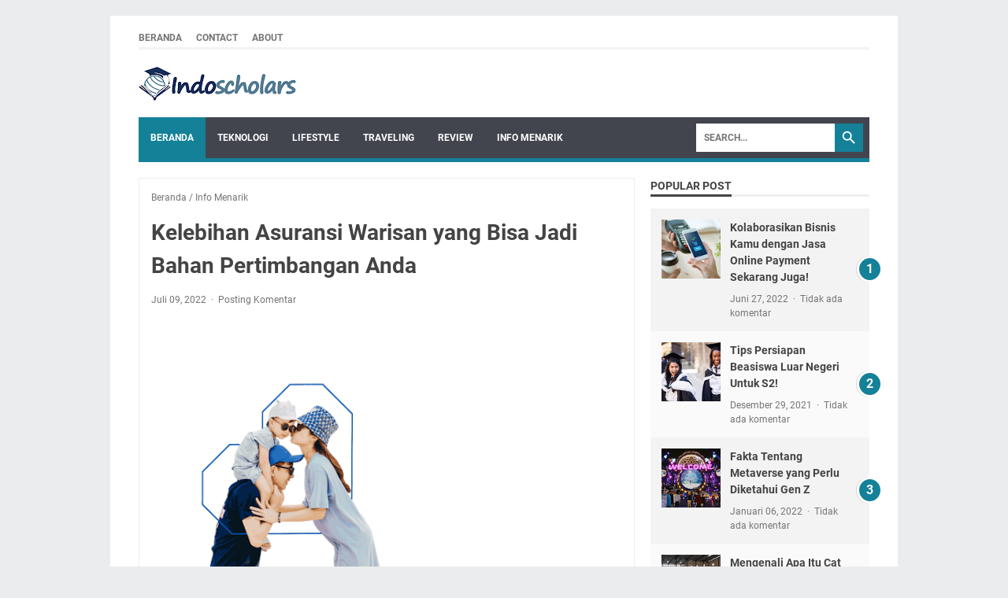

--- FILE ---
content_type: text/javascript; charset=UTF-8
request_url: https://www.indoscholars.com/feeds/posts/summary/-/Info%20Menarik?alt=json-in-script&orderby=updated&max-results=0&callback=msRandomIndex
body_size: 306
content:
// API callback
msRandomIndex({"version":"1.0","encoding":"UTF-8","feed":{"xmlns":"http://www.w3.org/2005/Atom","xmlns$openSearch":"http://a9.com/-/spec/opensearchrss/1.0/","xmlns$blogger":"http://schemas.google.com/blogger/2008","xmlns$georss":"http://www.georss.org/georss","xmlns$gd":"http://schemas.google.com/g/2005","xmlns$thr":"http://purl.org/syndication/thread/1.0","id":{"$t":"tag:blogger.com,1999:blog-6285473623103090323"},"updated":{"$t":"2026-01-05T10:01:51.039+07:00"},"category":[{"term":"Info Menarik"},{"term":"Kesehatan"},{"term":"Tips \u0026 Trik"},{"term":"Teknologi"},{"term":"Pendidikan"},{"term":"Lifestyle"},{"term":"Review"},{"term":"Traveling"},{"term":"Bisnis"},{"term":"Hiburan"},{"term":"keluarga"},{"term":"Design"},{"term":"Kuliner"},{"term":"Healing"},{"term":"Sport"},{"term":"Berita"},{"term":"Keuangan"},{"term":"Islam"},{"term":"Lingkungan"},{"term":"kecantikan"}],"title":{"type":"text","$t":"Indoscholars"},"subtitle":{"type":"html","$t":"Sharing and inspiring together"},"link":[{"rel":"http://schemas.google.com/g/2005#feed","type":"application/atom+xml","href":"https:\/\/www.indoscholars.com\/feeds\/posts\/summary"},{"rel":"self","type":"application/atom+xml","href":"https:\/\/www.blogger.com\/feeds\/6285473623103090323\/posts\/summary\/-\/Info+Menarik?alt=json-in-script\u0026max-results=0\u0026orderby=updated"},{"rel":"alternate","type":"text/html","href":"https:\/\/www.indoscholars.com\/search\/label\/Info%20Menarik"},{"rel":"hub","href":"http://pubsubhubbub.appspot.com/"}],"author":[{"name":{"$t":"Indo Scholars"},"uri":{"$t":"http:\/\/www.blogger.com\/profile\/15919437173242680148"},"email":{"$t":"noreply@blogger.com"},"gd$image":{"rel":"http://schemas.google.com/g/2005#thumbnail","width":"16","height":"16","src":"https:\/\/img1.blogblog.com\/img\/b16-rounded.gif"}}],"generator":{"version":"7.00","uri":"http://www.blogger.com","$t":"Blogger"},"openSearch$totalResults":{"$t":"118"},"openSearch$startIndex":{"$t":"1"},"openSearch$itemsPerPage":{"$t":"0"}}});

--- FILE ---
content_type: text/javascript; charset=UTF-8
request_url: https://www.indoscholars.com/feeds/posts/default/-/Info%20Menarik?alt=json-in-script&orderby=updated&start-index=81&max-results=5&callback=msRelatedPosts
body_size: 8245
content:
// API callback
msRelatedPosts({"version":"1.0","encoding":"UTF-8","feed":{"xmlns":"http://www.w3.org/2005/Atom","xmlns$openSearch":"http://a9.com/-/spec/opensearchrss/1.0/","xmlns$blogger":"http://schemas.google.com/blogger/2008","xmlns$georss":"http://www.georss.org/georss","xmlns$gd":"http://schemas.google.com/g/2005","xmlns$thr":"http://purl.org/syndication/thread/1.0","id":{"$t":"tag:blogger.com,1999:blog-6285473623103090323"},"updated":{"$t":"2026-01-05T10:01:51.039+07:00"},"category":[{"term":"Info Menarik"},{"term":"Kesehatan"},{"term":"Tips \u0026 Trik"},{"term":"Teknologi"},{"term":"Pendidikan"},{"term":"Lifestyle"},{"term":"Review"},{"term":"Traveling"},{"term":"Bisnis"},{"term":"Hiburan"},{"term":"keluarga"},{"term":"Design"},{"term":"Kuliner"},{"term":"Healing"},{"term":"Sport"},{"term":"Berita"},{"term":"Keuangan"},{"term":"Islam"},{"term":"Lingkungan"},{"term":"kecantikan"}],"title":{"type":"text","$t":"Indoscholars"},"subtitle":{"type":"html","$t":"Sharing and inspiring together"},"link":[{"rel":"http://schemas.google.com/g/2005#feed","type":"application/atom+xml","href":"https:\/\/www.indoscholars.com\/feeds\/posts\/default"},{"rel":"self","type":"application/atom+xml","href":"https:\/\/www.blogger.com\/feeds\/6285473623103090323\/posts\/default\/-\/Info+Menarik?alt=json-in-script\u0026start-index=81\u0026max-results=5\u0026orderby=updated"},{"rel":"alternate","type":"text/html","href":"https:\/\/www.indoscholars.com\/search\/label\/Info%20Menarik"},{"rel":"hub","href":"http://pubsubhubbub.appspot.com/"},{"rel":"previous","type":"application/atom+xml","href":"https:\/\/www.blogger.com\/feeds\/6285473623103090323\/posts\/default\/-\/Info+Menarik\/-\/Info+Menarik?alt=json-in-script\u0026start-index=76\u0026max-results=5\u0026orderby=updated"},{"rel":"next","type":"application/atom+xml","href":"https:\/\/www.blogger.com\/feeds\/6285473623103090323\/posts\/default\/-\/Info+Menarik\/-\/Info+Menarik?alt=json-in-script\u0026start-index=86\u0026max-results=5\u0026orderby=updated"}],"author":[{"name":{"$t":"Indo Scholars"},"uri":{"$t":"http:\/\/www.blogger.com\/profile\/15919437173242680148"},"email":{"$t":"noreply@blogger.com"},"gd$image":{"rel":"http://schemas.google.com/g/2005#thumbnail","width":"16","height":"16","src":"https:\/\/img1.blogblog.com\/img\/b16-rounded.gif"}}],"generator":{"version":"7.00","uri":"http://www.blogger.com","$t":"Blogger"},"openSearch$totalResults":{"$t":"118"},"openSearch$startIndex":{"$t":"81"},"openSearch$itemsPerPage":{"$t":"5"},"entry":[{"id":{"$t":"tag:blogger.com,1999:blog-6285473623103090323.post-9167720281913320059"},"published":{"$t":"2022-10-23T05:26:00.003+07:00"},"updated":{"$t":"2022-10-23T05:27:04.626+07:00"},"category":[{"scheme":"http://www.blogger.com/atom/ns#","term":"Info Menarik"},{"scheme":"http://www.blogger.com/atom/ns#","term":"Review"}],"title":{"type":"text","$t":"Langganan Paket Data di Live.On, Solusi Internetan Tetap On"},"content":{"type":"html","$t":"\u003Cdiv class=\"separator\" style=\"clear: both; text-align: justify;\"\u003E\u003Cspan style=\"font-size: medium;\"\u003E\u003Cimg alt=\"Beli paket\" border=\"0\" data-original-height=\"564\" data-original-width=\"544\" height=\"640\" src=\"https:\/\/blogger.googleusercontent.com\/img\/b\/R29vZ2xl\/AVvXsEh3f7aVVU6rjUIyVP8ZZ7T6Te5nwxTHk3_a-R9A8zxOLzn5L5zeio6x2bbiOZRjtyvF0WSQAlomwXEODR0RM57-daX6_DaCHroxSW_QeNvbzXFIktA59FEbgy7WcNxgWwHZA-zXPR35Ps3CbhpqKKIDA3IkGTdAkyC34lgtTm0te0VNQop1ds1b8D_i\/w617-h640\/images.jpeg\" title=\"Beli paket internet\" width=\"617\" \/\u003E\u003C\/span\u003E\u003C\/div\u003E\u003Cp style=\"text-align: justify;\"\u003E\u003Cspan style=\"font-size: medium;\"\u003E\u003Cb\u003EIndoscholars\u003C\/b\u003E - Kamu tentu setuju jika hari ini kita tidak bisa melepaskan diri kita dari internet. Bahkan di zaman saat ini, kita tidak bisa menolak bahwa koneksi internet telah menjadi kebutuhan dasar.\u003C\/span\u003E\u003C\/p\u003E\u003Cp style=\"text-align: justify;\"\u003E\u003Cspan style=\"font-size: medium;\"\u003EAktivitas \u003Cb\u003E\u003Ca href=\"http:\/\/www.liveon.id\/plans\/\" target=\"_blank\"\u003Ebeli paket\u003C\/a\u003E\u003C\/b\u003E kini menjadi sesuatu yang rutin kita lakukan setiap bulannya atau bahkan mingguan. Kita bisa jumpai banyak sekali platform yang jadi provider internet.\u003C\/span\u003E\u003C\/p\u003E\u003Cp style=\"text-align: justify;\"\u003E\u003Cb\u003E\u003Cspan style=\"font-size: x-large;\"\u003ELive.On\u0026nbsp;\u003C\/span\u003E\u003C\/b\u003E\u003C\/p\u003E\u003Cp style=\"text-align: justify;\"\u003E\u003Cspan style=\"font-size: medium;\"\u003ESalah satu penyedia jasa beli paket data internet yaitu Live.On. Aplikasi ini merupakan brand telekomunikasi digital dari perusahaan XL Axiata.\u003C\/span\u003E\u003C\/p\u003E\u003Cp style=\"text-align: justify;\"\u003E\u003Cspan style=\"font-size: medium;\"\u003ELive.On memberikan banyak penawaran menarik kepada pelanggan. Mulai dari pelayanan serba digital melalui satu aplikasi hingga fitur Rollover yang membuat paket data kamu yang sebelumnya tidak hangus.\u003C\/span\u003E\u003C\/p\u003E\u003Cp style=\"text-align: justify;\"\u003E\u003Cspan style=\"font-size: medium;\"\u003EBanyak pelanggan yang telah memberikan testimoninya terkait pelayanan dari Live.On. Mereka merasa puas dengan fitur layanan dan juga kelebihan aplikasi ini.\u003C\/span\u003E\u003C\/p\u003E\u003Cp style=\"text-align: justify;\"\u003E\u003Cb\u003E\u003Cspan style=\"font-size: x-large;\"\u003EAktivasi Kartu Live.On\u0026nbsp;\u003C\/span\u003E\u003C\/b\u003E\u003C\/p\u003E\u003Cp style=\"text-align: justify;\"\u003E\u003Cspan style=\"font-size: medium;\"\u003EBila kamu tertarik dan berkeinginan untuk menjadi pelanggan Live.On, langkah pertama yang perlu kamu lakukan adalah membeli kartu SIM terlebih dahulu.\u003C\/span\u003E\u003C\/p\u003E\u003Cp style=\"text-align: justify;\"\u003E\u003Cspan style=\"font-size: medium;\"\u003ELangkah berikutnya adalah mendownload aplikasi, kemudian buka aplikasi Live.On. Proses selanjutnya pilih menu aktivasi kartu. Lakukan scan kode pada kartu SIM dan pilih channel pembelian.\u003C\/span\u003E\u003C\/p\u003E\u003Cp style=\"text-align: justify;\"\u003E\u003Cspan style=\"font-size: medium;\"\u003ETahap berikutnya adalah registrasi dan tunggu notifikasi melalui email dan pesan singkat. Pasca registrasi berhasil, kamu bisa masukkan kartu SIM ke perangkat.\u003C\/span\u003E\u003C\/p\u003E\u003Cp style=\"text-align: justify;\"\u003E\u003Cspan style=\"font-size: medium;\"\u003EUntuk memastikan nomor kamu telah terkoneksi dengan jaringan, kamu bisa restart perangkat. Terakhir kamu bisa login ke aplikasi menggunakan nomor Live.On kamu.\u003C\/span\u003E\u003C\/p\u003E\u003Cp style=\"text-align: justify;\"\u003E\u003Cb\u003E\u003Cspan style=\"font-size: x-large;\"\u003EPembayaran Mudah\u003C\/span\u003E\u003C\/b\u003E\u003C\/p\u003E\u003Cp style=\"text-align: justify;\"\u003E\u003Cspan style=\"font-size: medium;\"\u003EKeuntungan yang kamu bisa dapatkan saat menjadi pelanggan Live.On yaitu akses pembayaran yang gampang. Kamu tidak harus repot datang ke counter untuk melakukan pembayaran.\u003C\/span\u003E\u003C\/p\u003E\u003Cp style=\"text-align: justify;\"\u003E\u003Cspan style=\"font-size: medium;\"\u003ETerdapat beberapa pilihan yang bisa kamu pilih mulai dari pembayaran via transfer bank, kartu kredit atau juga dompet digital. Selain itu kamu juga bisa membayar di toko Alfamart.\u003C\/span\u003E\u003C\/p\u003E\u003Cp style=\"text-align: justify;\"\u003E\u003Cspan style=\"font-size: medium;\"\u003ETunggu apa lagi, \u003Cb\u003E\u003Ca href=\"http:\/\/www.liveon.id\/plans\/\" target=\"_blank\"\u003Ebeli paket internet\u003C\/a\u003E\u003C\/b\u003E lebih simpel di Live.On mulai sekarang. Karena menjadi pelanggan di Live.On akan membantu kamu untuk bisa internetan tetap on.\u003C\/span\u003E\u003C\/p\u003E\u003Cp style=\"text-align: justify;\"\u003E\u003Cspan style=\"font-size: medium;\"\u003EBuruan dapatkan promo terbaru dari Live.On dengan isi data diri kamu di websitenya sekarang juga.\u003C\/span\u003E\u003C\/p\u003E"},"link":[{"rel":"replies","type":"application/atom+xml","href":"https:\/\/www.indoscholars.com\/feeds\/9167720281913320059\/comments\/default","title":"Posting Komentar"},{"rel":"replies","type":"text/html","href":"https:\/\/www.indoscholars.com\/2022\/10\/langganan-live.on-solusi-internet-on.html#comment-form","title":"0 Komentar"},{"rel":"edit","type":"application/atom+xml","href":"https:\/\/www.blogger.com\/feeds\/6285473623103090323\/posts\/default\/9167720281913320059"},{"rel":"self","type":"application/atom+xml","href":"https:\/\/www.blogger.com\/feeds\/6285473623103090323\/posts\/default\/9167720281913320059"},{"rel":"alternate","type":"text/html","href":"https:\/\/www.indoscholars.com\/2022\/10\/langganan-live.on-solusi-internet-on.html","title":"Langganan Paket Data di Live.On, Solusi Internetan Tetap On"}],"author":[{"name":{"$t":"Dzun Nuraini"},"uri":{"$t":"http:\/\/www.blogger.com\/profile\/01174662234072739705"},"email":{"$t":"noreply@blogger.com"},"gd$image":{"rel":"http://schemas.google.com/g/2005#thumbnail","width":"16","height":"16","src":"https:\/\/img1.blogblog.com\/img\/b16-rounded.gif"}}],"media$thumbnail":{"xmlns$media":"http://search.yahoo.com/mrss/","url":"https:\/\/blogger.googleusercontent.com\/img\/b\/R29vZ2xl\/AVvXsEh3f7aVVU6rjUIyVP8ZZ7T6Te5nwxTHk3_a-R9A8zxOLzn5L5zeio6x2bbiOZRjtyvF0WSQAlomwXEODR0RM57-daX6_DaCHroxSW_QeNvbzXFIktA59FEbgy7WcNxgWwHZA-zXPR35Ps3CbhpqKKIDA3IkGTdAkyC34lgtTm0te0VNQop1ds1b8D_i\/s72-w617-h640-c\/images.jpeg","height":"72","width":"72"},"thr$total":{"$t":"0"}},{"id":{"$t":"tag:blogger.com,1999:blog-6285473623103090323.post-2479880386160212942"},"published":{"$t":"2022-10-15T16:34:00.002+07:00"},"updated":{"$t":"2022-10-15T16:34:22.186+07:00"},"category":[{"scheme":"http://www.blogger.com/atom/ns#","term":"Info Menarik"},{"scheme":"http://www.blogger.com/atom/ns#","term":"kecantikan"},{"scheme":"http://www.blogger.com/atom/ns#","term":"Review"}],"title":{"type":"text","$t":"3 Alasan Mengapa Review Kosmetik Penting Bagi Calon Pembeli"},"content":{"type":"html","$t":"\u003Cdiv class=\"separator\" style=\"clear: both; text-align: justify;\"\u003E\u003Cspan style=\"font-size: medium;\"\u003E\u003Cimg border=\"0\" data-original-height=\"502\" data-original-width=\"611\" height=\"526\" src=\"https:\/\/blogger.googleusercontent.com\/img\/b\/R29vZ2xl\/AVvXsEhjF2oc_GwOMiR4GgdM3sNIRzfK8VspGctOfg5rCfXeOBDFupN6pRsRkEsir8I7AsCIuZsfOIYt4Kwt37lQmNIy55s_T0ALbUYcNzeHGF-ULacu0nUIq0AeEr1LAwtFqqzhlj2AQrix7YThBOffsCElvP-xGW95B5IpME1vi1A1Mcbp6Ua3bw3JCg99\/w640-h526\/images%20(1).png\" width=\"640\" \/\u003E\u003C\/span\u003E\u003C\/div\u003E\u003Cp style=\"text-align: justify;\"\u003E\u003Cspan style=\"font-size: medium;\"\u003E\u003Cb\u003EIndoscholars\u003C\/b\u003E - Kita mungkin bisa jadi satu dari sekian banyak orang yang kebingungan ketika hendak membeli sebuah kosmetik. Terlebih lagi kulit masing-masing Individu memiliki karakteristik yang berbeda.\u003C\/span\u003E\u003C\/p\u003E\u003Cp style=\"text-align: justify;\"\u003E\u003Cspan style=\"font-size: medium;\"\u003EUntuk itulah platform \u003Cb\u003E\u003Ca href=\"https:\/\/gazelook.id\" target=\"_blank\"\u003Ereview skincare\u003C\/a\u003E\u003C\/b\u003E atau juga kosmetik penting untuk diikuti. Kita akan terbantu ketika kita berkeinginan mencoba memilih skincare baru.\u003C\/span\u003E\u003C\/p\u003E\u003Cp style=\"text-align: justify;\"\u003E\u003Cspan style=\"font-size: medium;\"\u003ESetidaknya ada tiga alasan kenapa kita perlu melihat review skincare atau kosmetik sebelum kita membeli suatu produk. Apa saja ketiga alasan tersebut, yuk simak penjelasan di bawah ini.\u003C\/span\u003E\u003C\/p\u003E\u003Cp style=\"text-align: justify;\"\u003E\u003Cb\u003E\u003Cspan style=\"font-size: x-large;\"\u003EPertama, Mengetahui Karakteristik Produk\u003C\/span\u003E\u003C\/b\u003E\u003C\/p\u003E\u003Cp style=\"text-align: justify;\"\u003E\u003Cspan style=\"font-size: medium;\"\u003ESebagai konsumen kita harus cerdas dalam memilih merk kosmetik yang sesuai dengan kebutuhan. Beberapa hal yang harus diperhatikan oleh calon pembeli adalah kandungan bahan, cara pemakaian hingga manfaat dari produk tersebut.\u003C\/span\u003E\u003C\/p\u003E\u003Cp style=\"text-align: justify;\"\u003E\u003Cspan style=\"font-size: medium;\"\u003EDemi menjaga kulit kita untuk tetap sehat, kita perlu memastikan kandungan suatu produk tersebut cocok untuk jenis kulit kita. Untuk itulah mengecek review skincare are atau kosmetik apapun begitu penting untuk dilakukan.\u003C\/span\u003E\u003C\/p\u003E\u003Cp style=\"text-align: justify;\"\u003E\u003Cspan style=\"font-size: medium;\"\u003EDengan adanya review, kita bisa mengetahui Apakah produk tersebut bisa dikombinasikan dengan produk dari merk yang berbeda. Kita bisa mendapatkan manfaat lebih dengan mengetahui karakteristik produk tersebut.\u003C\/span\u003E\u003C\/p\u003E\u003Cp style=\"text-align: justify;\"\u003E\u003Cb\u003E\u003Cspan style=\"font-size: x-large;\"\u003EKedua, Memberikan Perbandingan Antar Produk\u003C\/span\u003E\u003C\/b\u003E\u003C\/p\u003E\u003Cp style=\"text-align: justify;\"\u003E\u003Cspan style=\"font-size: medium;\"\u003EMasing-masing produk mulai dari skincare hingga alat make up ini tidak hanya terdiri dari satu jenis. Terlebih lagi bila di pasaran terdapat beragam pilihan dari berbagai merek yang seringkali membingungkan.\u003C\/span\u003E\u003C\/p\u003E\u003Cp style=\"text-align: justify;\"\u003E\u003Cspan style=\"font-size: medium;\"\u003EReview suatu produk bisa memberikan kita solusi untuk hal ini. Kita bisa memilih produk yang paling sesuai dengan kulit kita harga yang terjangkau.\u003C\/span\u003E\u003C\/p\u003E\u003Cp style=\"text-align: justify;\"\u003E\u003Cb\u003E\u003Cspan style=\"font-size: x-large;\"\u003EKetiga, Mengetahui Second Opinion\u003C\/span\u003E\u003C\/b\u003E\u003C\/p\u003E\u003Cp style=\"text-align: justify;\"\u003E\u003Cspan style=\"font-size: medium;\"\u003ESetiap brand tentunya sudah memaparkan kandungan dari produk yang dijual beserta kelebihannya. Namun sebagai calon pembeli, kita akan lebih yakin setelah mendengar review dari pengguna sebelumnya. Inilah yg dimaksud dengan second opinion.\u003C\/span\u003E\u003C\/p\u003E\u003Cp style=\"text-align: justify;\"\u003E\u003Cspan style=\"font-size: medium;\"\u003EAdanya review suatu produk dari berbagai sumber akan membuat kita semakin mantap untuk membeli suatu produk. Salah satu platform yang menyediakan di solusinya adalah Gazelook.\u003C\/span\u003E\u003C\/p\u003E\u003Cp style=\"text-align: justify;\"\u003E\u003Cspan style=\"font-size: medium;\"\u003EGazelook adalah salah satu platform yang memberikan kita review berbagai macam produk mulai dari skincare, suncare, masker hingga make up. Kalian juga akan menemukan Anda banyak sekali brand populer yang telah direview oleh Gazelook.\u003C\/span\u003E\u003C\/p\u003E\u003Cp style=\"text-align: justify;\"\u003E\u003Cspan style=\"font-size: medium;\"\u003ESetiap produknya memiliki rating, sehingga hal ini akan memudahkan kita untuk melihat penilaian dari para reviewer. Produk yang banyak diminati tentu memiliki rating yang bagus.\u003C\/span\u003E\u003C\/p\u003E\u003Cp style=\"text-align: justify;\"\u003E\u003Cspan style=\"font-size: medium;\"\u003EGazelook juga menyediakan artikel seputar kecantikan. Artikel yang ada di halaman website juga berisi review dari beberapa produk kecantikan. Kalian bisa menjadikannya sebagai referensi.\u0026nbsp;\u003C\/span\u003E\u003C\/p\u003E\u003Cp style=\"text-align: justify;\"\u003E\u003Cspan style=\"font-size: medium;\"\u003EKalian yang menginginkan layanan lebih, kalian bisa kunjungi websitenya dan daftarkan diri di platform ini sebagai pengguna. Tunggu apa lagi kunjungi website \u003Cb\u003E\u003Ca href=\"https:\/\/gazelook.id\" target=\"_blank\"\u003EGazelook.id \u003C\/a\u003E\u003C\/b\u003Esekarang juga.\u003C\/span\u003E\u003C\/p\u003E"},"link":[{"rel":"replies","type":"application/atom+xml","href":"https:\/\/www.indoscholars.com\/feeds\/2479880386160212942\/comments\/default","title":"Posting Komentar"},{"rel":"replies","type":"text/html","href":"https:\/\/www.indoscholars.com\/2022\/10\/pentingnya-review-kosmetik.html#comment-form","title":"0 Komentar"},{"rel":"edit","type":"application/atom+xml","href":"https:\/\/www.blogger.com\/feeds\/6285473623103090323\/posts\/default\/2479880386160212942"},{"rel":"self","type":"application/atom+xml","href":"https:\/\/www.blogger.com\/feeds\/6285473623103090323\/posts\/default\/2479880386160212942"},{"rel":"alternate","type":"text/html","href":"https:\/\/www.indoscholars.com\/2022\/10\/pentingnya-review-kosmetik.html","title":"3 Alasan Mengapa Review Kosmetik Penting Bagi Calon Pembeli"}],"author":[{"name":{"$t":"Dzun Nuraini"},"uri":{"$t":"http:\/\/www.blogger.com\/profile\/01174662234072739705"},"email":{"$t":"noreply@blogger.com"},"gd$image":{"rel":"http://schemas.google.com/g/2005#thumbnail","width":"16","height":"16","src":"https:\/\/img1.blogblog.com\/img\/b16-rounded.gif"}}],"media$thumbnail":{"xmlns$media":"http://search.yahoo.com/mrss/","url":"https:\/\/blogger.googleusercontent.com\/img\/b\/R29vZ2xl\/AVvXsEhjF2oc_GwOMiR4GgdM3sNIRzfK8VspGctOfg5rCfXeOBDFupN6pRsRkEsir8I7AsCIuZsfOIYt4Kwt37lQmNIy55s_T0ALbUYcNzeHGF-ULacu0nUIq0AeEr1LAwtFqqzhlj2AQrix7YThBOffsCElvP-xGW95B5IpME1vi1A1Mcbp6Ua3bw3JCg99\/s72-w640-h526-c\/images%20(1).png","height":"72","width":"72"},"thr$total":{"$t":"0"}},{"id":{"$t":"tag:blogger.com,1999:blog-6285473623103090323.post-6161072464634052162"},"published":{"$t":"2022-10-14T18:39:00.002+07:00"},"updated":{"$t":"2022-10-14T18:39:17.147+07:00"},"category":[{"scheme":"http://www.blogger.com/atom/ns#","term":"Info Menarik"},{"scheme":"http://www.blogger.com/atom/ns#","term":"Tips \u0026 Trik"}],"title":{"type":"text","$t":"Membuat Script yang Menarik Ternyata Ada Tipsnya Loh"},"content":{"type":"html","$t":"\u003Cdiv class=\"separator\" style=\"clear: both; text-align: justify;\"\u003E\u003Ca href=\"https:\/\/blogger.googleusercontent.com\/img\/b\/R29vZ2xl\/AVvXsEgddGWcF0sxU40PVzp05uTlfC5nA-sXH6DgNTWJWWO4Mz9fzhcX1PRs6Ig4blrXOThEX_OqogYrzUl9MrZ4wox7LamnAEfDxeOPqt1CXTTJn-bKCEUwBn8gPS1D1rPV0XCKoEhuj1u1j0h_aDBojbOqMPv8NDOBzu0RV_3BC1bQdXieUKUA6rwivOue\/s800\/man-sitting-floor-typing-laptop-lying-his-lap-cup-coffee-notebook-glasses-camera-besides-top-view-young-185784288.jpg\" style=\"margin-left: 1em; margin-right: 1em;\"\u003E\u003Cspan style=\"font-size: medium;\"\u003E\u003Cimg border=\"0\" data-original-height=\"534\" data-original-width=\"800\" height=\"428\" src=\"https:\/\/blogger.googleusercontent.com\/img\/b\/R29vZ2xl\/AVvXsEgddGWcF0sxU40PVzp05uTlfC5nA-sXH6DgNTWJWWO4Mz9fzhcX1PRs6Ig4blrXOThEX_OqogYrzUl9MrZ4wox7LamnAEfDxeOPqt1CXTTJn-bKCEUwBn8gPS1D1rPV0XCKoEhuj1u1j0h_aDBojbOqMPv8NDOBzu0RV_3BC1bQdXieUKUA6rwivOue\/w640-h428\/man-sitting-floor-typing-laptop-lying-his-lap-cup-coffee-notebook-glasses-camera-besides-top-view-young-185784288.jpg\" width=\"640\" \/\u003E\u003C\/span\u003E\u003C\/a\u003E\u003C\/div\u003E\u003Cp\u003E\u003C\/p\u003E\u003Cp class=\"MsoNormal\" style=\"text-align: justify;\"\u003E\u003Cspan style=\"font-size: medium;\"\u003E\u003Cb\u003EIndoscholars\u003C\/b\u003E\u0026nbsp;- Untuk membuat suatu video yang menarik tentu menjadi target bagi setiap konten kreator. Salah satu komponen pendukung terciptanya video yang menarik adalah script yang sesuai dan tepat.\u003Co:p\u003E\u003C\/o:p\u003E\u003C\/span\u003E\u003C\/p\u003E\u003Cp class=\"MsoNormal\" style=\"text-align: justify;\"\u003E\u003Cspan style=\"font-size: medium;\"\u003EPembuatan script adalah langkah awal sebelum memulai pembuatan video. Hal ini karena script akan membantu setiap konten kreator memilih ide dan visual yang tepat pada saat proses pembuatan\u0026nbsp;\u003Cb\u003E\u003Ca href=\"https:\/\/videos.id\/video-animasi\/\" target=\"_blank\"\u003Evideo animasi\u003C\/a\u003E\u003C\/b\u003E.\u003Co:p\u003E\u003C\/o:p\u003E\u003C\/span\u003E\u003C\/p\u003E\u003Cp class=\"MsoNormal\" style=\"text-align: justify;\"\u003E\u003Cspan\u003E\u003Cb\u003E\u003Cspan style=\"font-size: x-large;\"\u003EScript adalah..\u0026nbsp;\u003C\/span\u003E\u003C\/b\u003E\u003C\/span\u003E\u003C\/p\u003E\u003Cp class=\"MsoNormal\" style=\"text-align: justify;\"\u003E\u003Cspan style=\"font-size: medium;\"\u003ESebelum kita mengetahui apa saja yang perlu dipersiapkan untuk membuat script yang menarik, kita terlebih dahulu harus mengetahui apa itu Script.\u003Cspan style=\"mso-spacerun: yes;\"\u003E\u0026nbsp;\u0026nbsp;\u003C\/span\u003EScript adalah serangkaian alur yang nantinya akan diceritakan secara visual dalam video.\u003Co:p\u003E\u003C\/o:p\u003E\u003C\/span\u003E\u003C\/p\u003E\u003Cp class=\"MsoNormal\" style=\"text-align: justify;\"\u003E\u003Cspan style=\"font-size: medium;\"\u003EScript menjadi salah satu komponen penting karena dia menjadi ide dari proses selanjutnya yaitu Storyboard. Storyboard dan script adalah dua unsur yang saling menopang satu sama lain. Perpaduan antara kedua komponen ini akan menghasilkan video yang menarik.\u003Co:p\u003E\u003C\/o:p\u003E\u003C\/span\u003E\u003C\/p\u003E\u003Cp class=\"MsoNormal\" style=\"text-align: justify;\"\u003E\u003Cspan\u003E\u003Cb\u003E\u003Cspan style=\"font-size: x-large;\"\u003EPeran Script Dalam Pembuatan Video\u003C\/span\u003E\u003C\/b\u003E\u003Cspan style=\"font-size: medium;\"\u003E\u003Co:p\u003E\u003C\/o:p\u003E\u003C\/span\u003E\u003C\/span\u003E\u003C\/p\u003E\u003Cp class=\"MsoNormal\" style=\"text-align: justify;\"\u003E\u003Cspan style=\"font-size: medium;\"\u003ESetelah mengetahui apa itu script, kamu juga perlu tahu Apa saja peran script dalam setiap proses pembuatan video. Hal ini akan membuat kita lebih serius dalam penulisan Script untuk konten yang menarik.\u003Co:p\u003E\u003C\/o:p\u003E\u003C\/span\u003E\u003C\/p\u003E\u003Cp class=\"MsoNormal\" style=\"text-align: justify;\"\u003E\u003Cspan style=\"font-size: medium;\"\u003EPeran pertama script adalah membuat video kita menjadi lebih terarah. Selain itu script membuat kita mengetahui durasi yang diperlukan untuk membuat suatu video.\u003Co:p\u003E\u003C\/o:p\u003E\u003C\/span\u003E\u003C\/p\u003E\u003Cp class=\"MsoNormal\" style=\"text-align: justify;\"\u003E\u003Cspan style=\"font-size: medium;\"\u003EPeran script lainnya adalah memudahkan memahami isi storyboard dan juga membantu kita untuk bisa memilih dialog yang perlu dimasukkan dalam video. Keduanya akan membantu kita untuk memahami isi keseluruhan video dengan baik.\u003Co:p\u003E\u003C\/o:p\u003E\u003C\/span\u003E\u003C\/p\u003E\u003Cp class=\"MsoNormal\" style=\"text-align: justify;\"\u003E\u003Cspan\u003E\u003Cb\u003E\u003Cspan style=\"font-size: x-large;\"\u003EScript yang Menarik\u003C\/span\u003E\u003C\/b\u003E\u003Cspan style=\"font-size: medium;\"\u003E\u003Co:p\u003E\u003C\/o:p\u003E\u003C\/span\u003E\u003C\/span\u003E\u003C\/p\u003E\u003Cp class=\"MsoNormal\" style=\"text-align: justify;\"\u003E\u003Cspan style=\"font-size: medium;\"\u003EScript yang menarik adalah script yang dibuat dengan bahasa yang mudah dipahami dan ringkas. Buatlah script yang sederhana dan terukur. Di mana script tersebut berisikan informasi penting yang dibutuhkan oleh konsumen.\u003Co:p\u003E\u003C\/o:p\u003E\u003C\/span\u003E\u003C\/p\u003E\u003Cp class=\"MsoNormal\" style=\"text-align: justify;\"\u003E\u003Cspan style=\"font-size: medium;\"\u003EKamu juga perlu menambahkan fakta yang didukung oleh data yang valid. Karena hal ini akan membuat konsumen yakin dengan isi video yang kamu buat. Dengan begitu mereka akan mengapresiasi video buatan kamu.\u003Co:p\u003E\u003C\/o:p\u003E\u003C\/span\u003E\u003C\/p\u003E\u003Cp class=\"MsoNormal\" style=\"text-align: justify;\"\u003E\u003Cspan style=\"font-size: medium;\"\u003EApabila kamu hendak membuat video promosi suatu produk, sebaiknya hindari untuk meletakkan Icon produk yang ingin dijual di awal video. Hal ini bisa membuat konsumen enggan menonton videomu hingga akhir.\u003C\/span\u003E\u003C\/p\u003E\u003Cp class=\"MsoNormal\" style=\"text-align: justify;\"\u003E\u003Cspan style=\"font-size: medium;\"\u003EAlasan seseorang melihat videomu adalah karena mereka ingin mendapatkan solusi dari permasalahan yang sedang dihadapi. Makan sebaiknya berikan solusi tersebut di awal video sebelum menampilkan produk yang ingin dipasarkan.\u003C\/span\u003E\u003C\/p\u003E\u003Cp class=\"MsoNormal\" style=\"text-align: justify;\"\u003E\u003Cspan style=\"font-size: medium;\"\u003ESecara singkat script memang dibuat untuk memberikan kesan menarik pada video kita tidak lupa menawarkan solusi yang bisa dipilih oleh konsumen.\u003C\/span\u003E\u003C\/p\u003E\u003Cp class=\"MsoNormal\" style=\"text-align: justify;\"\u003E\u003Cspan style=\"font-size: medium;\"\u003EPada dasarnya video animasi maupun\u0026nbsp;\u003Cb\u003E\u003Ca href=\"https:\/\/videos.id\/video-explainer\/\" target=\"_blank\"\u003Evideo explainer\u003C\/a\u003E\u003C\/b\u003E\u0026nbsp;keduanya memerlukan script yang disesuaikan dengan tujuan awal dibuatnya video. Untuk itu membekali diri dengan informasi terkait video animasi dan juga video explainer sangat penting dilakukan.\u003C\/span\u003E\u003C\/p\u003E\u003Cp class=\"MsoNormal\" style=\"text-align: justify;\"\u003E\u003Cspan style=\"font-size: medium;\"\u003ESalah satu platform yang bisa menyuguhkan beragam informasi terkait dunia videografi adalah videos.id. Bagi kalian yang penasaran, kalian bisa kunjungi websitenya sekarang juga.\u003C\/span\u003E\u003C\/p\u003E"},"link":[{"rel":"replies","type":"application/atom+xml","href":"https:\/\/www.indoscholars.com\/feeds\/6161072464634052162\/comments\/default","title":"Posting Komentar"},{"rel":"replies","type":"text/html","href":"https:\/\/www.indoscholars.com\/2022\/10\/membuat-script-untuk-video.html#comment-form","title":"0 Komentar"},{"rel":"edit","type":"application/atom+xml","href":"https:\/\/www.blogger.com\/feeds\/6285473623103090323\/posts\/default\/6161072464634052162"},{"rel":"self","type":"application/atom+xml","href":"https:\/\/www.blogger.com\/feeds\/6285473623103090323\/posts\/default\/6161072464634052162"},{"rel":"alternate","type":"text/html","href":"https:\/\/www.indoscholars.com\/2022\/10\/membuat-script-untuk-video.html","title":"Membuat Script yang Menarik Ternyata Ada Tipsnya Loh"}],"author":[{"name":{"$t":"Dzun Nuraini"},"uri":{"$t":"http:\/\/www.blogger.com\/profile\/01174662234072739705"},"email":{"$t":"noreply@blogger.com"},"gd$image":{"rel":"http://schemas.google.com/g/2005#thumbnail","width":"16","height":"16","src":"https:\/\/img1.blogblog.com\/img\/b16-rounded.gif"}}],"media$thumbnail":{"xmlns$media":"http://search.yahoo.com/mrss/","url":"https:\/\/blogger.googleusercontent.com\/img\/b\/R29vZ2xl\/AVvXsEgddGWcF0sxU40PVzp05uTlfC5nA-sXH6DgNTWJWWO4Mz9fzhcX1PRs6Ig4blrXOThEX_OqogYrzUl9MrZ4wox7LamnAEfDxeOPqt1CXTTJn-bKCEUwBn8gPS1D1rPV0XCKoEhuj1u1j0h_aDBojbOqMPv8NDOBzu0RV_3BC1bQdXieUKUA6rwivOue\/s72-w640-h428-c\/man-sitting-floor-typing-laptop-lying-his-lap-cup-coffee-notebook-glasses-camera-besides-top-view-young-185784288.jpg","height":"72","width":"72"},"thr$total":{"$t":"0"}},{"id":{"$t":"tag:blogger.com,1999:blog-6285473623103090323.post-5230804995375498909"},"published":{"$t":"2022-10-05T08:45:00.000+07:00"},"updated":{"$t":"2022-10-05T08:45:00.524+07:00"},"category":[{"scheme":"http://www.blogger.com/atom/ns#","term":"Info Menarik"},{"scheme":"http://www.blogger.com/atom/ns#","term":"Tips \u0026 Trik"}],"title":{"type":"text","$t":"3 Tips Cegah Si Kecil Lakukan Gerakan Tutup Mulut Ketika MPASI"},"content":{"type":"html","$t":"\u003Cdiv class=\"separator\" style=\"clear: both; text-align: justify;\"\u003E\u003Ca href=\"https:\/\/blogger.googleusercontent.com\/img\/b\/R29vZ2xl\/AVvXsEg98W33Zc9P58B9YE7VBEC_FMFD8jZ32ut3PRecRYw-KYbhgHGOUxlYdsx8CUVvEG5yF6B7VHLYSFjoaksPhlzxBOQtmJNtLcHQJyZTIcxyHwk61D4dzqdc7jaKS_wS7tpm0ExH1LrDRcCliN4OIKGbc4_51M_mTGF2YTgTXro6r2D4nKN-BZbIu9RJ\/s640\/file_main_image_7945_2_bebe_ne_veut_plus_manger_7945_01_1500X1000_cache_640x360.jpg\" imageanchor=\"1\" style=\"margin-left: 1em; margin-right: 1em;\"\u003E\u003Cspan style=\"font-size: medium;\"\u003E\u003Cimg border=\"0\" data-original-height=\"360\" data-original-width=\"640\" height=\"360\" src=\"https:\/\/blogger.googleusercontent.com\/img\/b\/R29vZ2xl\/AVvXsEg98W33Zc9P58B9YE7VBEC_FMFD8jZ32ut3PRecRYw-KYbhgHGOUxlYdsx8CUVvEG5yF6B7VHLYSFjoaksPhlzxBOQtmJNtLcHQJyZTIcxyHwk61D4dzqdc7jaKS_wS7tpm0ExH1LrDRcCliN4OIKGbc4_51M_mTGF2YTgTXro6r2D4nKN-BZbIu9RJ\/w640-h360\/file_main_image_7945_2_bebe_ne_veut_plus_manger_7945_01_1500X1000_cache_640x360.jpg\" width=\"640\" \/\u003E\u003C\/span\u003E\u003C\/a\u003E\u003C\/div\u003E\u003Cp\u003E\u003C\/p\u003E\u003Cp class=\"MsoNormal\" style=\"text-align: justify;\"\u003E\u003Cspan style=\"font-size: medium;\"\u003E\u003Cb\u003EIndoscholars - \u003C\/b\u003EKetika si kecil telah memasuki usia 6 bulan,\nmaka si kecil sudah siap untuk diberikan makanan pendamping ASI atau yang kita\nkenal dengan sebutan MPASI. Setiap bunda pasti akan sangat antusias pada fase\nini.\u003Co:p\u003E\u003C\/o:p\u003E\u003C\/span\u003E\u003C\/p\u003E\n\n\u003Cp class=\"MsoNormal\" style=\"text-align: justify;\"\u003E\u003Cspan style=\"font-size: medium;\"\u003ENamun terkadang antusias bunda dalam memberikan \u003Cb\u003E\u003Ca href=\"https:\/\/merries.co.id\/community-parenting\/kesehatan\/kenali-aturan-pemberian-menu-mpasi-usia-6-bulan\" target=\"_blank\"\u003Emenu MPASI 6 bulan\u003C\/a\u003E\u003C\/b\u003E tidak berbanding lurus dengan respon si kecil ketika makan. Meski begitu\nbunda tetap perlu memperhatikan ragam variasi MPASI agar si kecil selalu lahap\nketika makan.\u003Co:p\u003E\u003C\/o:p\u003E\u003C\/span\u003E\u003C\/p\u003E\n\n\u003Cp class=\"MsoNormal\" style=\"text-align: justify;\"\u003E\u003Cspan style=\"font-size: medium;\"\u003EPemberian menu MPASI 6 bulan seyogyanya dilakukan secara\nbertahap serta menyesuaikan dengan usia si kecil. Penyesuaian ini akan\nmeminimalisir adanya kemungkinan gerakan tutup mulut yang dilakukan oleh si\nkecil.\u003Co:p\u003E\u003C\/o:p\u003E\u003C\/span\u003E\u003C\/p\u003E\n\n\u003Cp class=\"MsoNormal\" style=\"text-align: justify;\"\u003E\u003Cb\u003E\u003Cspan style=\"font-size: x-large;\"\u003EGerakan Tutup Mulut Si Kecil\u003C\/span\u003E\u003C\/b\u003E\u003Cspan style=\"font-size: medium;\"\u003E\u003Co:p\u003E\u003C\/o:p\u003E\u003C\/span\u003E\u003C\/p\u003E\n\n\u003Cp class=\"MsoNormal\" style=\"text-align: justify;\"\u003E\u003Cspan style=\"font-size: medium;\"\u003EGerakan tutup mulut atau GTM adalah kondisi di mana si kecil\nenggan untuk melahap makanan yang ada di depannya. Faktor yang melatarbelakangi\nhal ini ada beragam. Mulai dari waktu hingga tekstur MPASI. \u003Co:p\u003E\u003C\/o:p\u003E\u003C\/span\u003E\u003C\/p\u003E\n\n\u003Cp class=\"MsoNormal\" style=\"text-align: justify;\"\u003E\u003Cspan style=\"font-size: medium;\"\u003EMPASI adalah tambahan nutrisi yang bisa membantu dalam\nproses pertumbuhan dan perkembangan si kecil. Meski pengenalan makanan\nbertekstur pada si kecil ketika memulai MP ASI tidak mudah, namun ada beberapa\ncara yang bisa dilakukan untuk mencegah GTM. Simak tips berikut ini.\u003Co:p\u003E\u003C\/o:p\u003E\u003C\/span\u003E\u003C\/p\u003E\n\n\u003Cp class=\"MsoNormal\" style=\"text-align: justify;\"\u003E\u003Cb\u003E\u003Cspan style=\"font-size: x-large;\"\u003ECiptakan Suasana yang Nyaman\u003C\/span\u003E\u003C\/b\u003E\u003Cspan style=\"font-size: medium;\"\u003E\u003Co:p\u003E\u003C\/o:p\u003E\u003C\/span\u003E\u003C\/p\u003E\n\n\u003Cp class=\"MsoNormal\" style=\"text-align: justify;\"\u003E\u003Cspan style=\"font-size: medium;\"\u003EMeski Bunda menginginkan si kecil makan dengan lahap, namun\nmemaksa si kecil untuk makan adalah tindakan yang tidak disarankan. Hal ini\nbisa membuat si kecil merasa aktivitas makan adalah sesuatu yang menyebalkan. \u003Co:p\u003E\u003C\/o:p\u003E\u003C\/span\u003E\u003C\/p\u003E\n\n\u003Cp class=\"MsoNormal\" style=\"text-align: justify;\"\u003E\u003Cspan style=\"font-size: medium;\"\u003EUntuk itu menciptakan suasana yang nyaman bagi si kecil\nadalah cara yang harus Bunda lakukan pertama kali ketika memasuki tahapan\nMPASI. Dengan begitu sekecil akan mengetahui bahwa aktivitas makan adalah\nkegiatan yang menyenangkan.\u003Co:p\u003E\u003C\/o:p\u003E\u003C\/span\u003E\u003C\/p\u003E\n\n\u003Cp class=\"MsoNormal\" style=\"text-align: justify;\"\u003E\u003Cb\u003E\u003Cspan style=\"font-size: x-large;\"\u003EBerikan Makanan yang Bervariasi\u003C\/span\u003E\u003C\/b\u003E\u003Cspan style=\"font-size: medium;\"\u003E\u003Co:p\u003E\u003C\/o:p\u003E\u003C\/span\u003E\u003C\/p\u003E\n\n\u003Cp class=\"MsoNormal\" style=\"text-align: justify;\"\u003E\u003Cspan style=\"font-size: medium;\"\u003ESalah satu faktor yang bisa menjadi penyebab GTM adalah\nbosan pada makanan yang diberikan. Untuk mensiasati hal ini Bunda bisa\nmengantisipasi dengan memberikan makanan yang berbeda jenis pada si kecil.\u003Co:p\u003E\u003C\/o:p\u003E\u003C\/span\u003E\u003C\/p\u003E\n\n\u003Cp class=\"MsoNormal\" style=\"text-align: justify;\"\u003E\u003Cspan style=\"font-size: medium;\"\u003ETekstur, warna, bau yang berbeda akan memberikan suasana\nbaru bagi si kecil sehingga si kecil akan tertarik untuk makan. Tentu bunda\nharus tetap memperhatikan jenis MPASI di setiap perkembangan usia si kecil.\u003Co:p\u003E\u003C\/o:p\u003E\u003C\/span\u003E\u003C\/p\u003E\n\n\u003Cp class=\"MsoNormal\" style=\"text-align: justify;\"\u003E\u003Cspan style=\"font-size: x-large;\"\u003E\u003Cb\u003EMakan Bersama Keluarga\u003C\/b\u003E\u003C\/span\u003E\u003Cspan style=\"font-size: medium;\"\u003E\u003Co:p\u003E\u003C\/o:p\u003E\u003C\/span\u003E\u003C\/p\u003E\n\n\u003Cp class=\"MsoNormal\" style=\"text-align: justify;\"\u003E\u003Cspan style=\"font-size: medium;\"\u003EBunda tentu sepakat bahwa si kecil adalah peniru yang ulung.\nAktivitas yang dilakukan oleh ayah dan bunda bisa menjadi sesuatu yang direkam\noleh si kecil untuk dilakukan nya juga di kemudian hari.\u003Co:p\u003E\u003C\/o:p\u003E\u003C\/span\u003E\u003C\/p\u003E\n\n\u003Cp class=\"MsoNormal\" style=\"text-align: justify;\"\u003E\u003Cspan style=\"font-size: medium;\"\u003EUntuk itu si kecil yang terbiasa melihat ayah dan bunda\nmakan di depannya, akan membuat si kecil lebih antusias makan dibandingkan\ndengan yang tidak pernah melihat pemandangan tersebut.\u003Co:p\u003E\u003C\/o:p\u003E\u003C\/span\u003E\u003C\/p\u003E\n\n\u003Cp class=\"MsoNormal\" style=\"text-align: justify;\"\u003E\u003Cspan style=\"font-size: medium;\"\u003EUntuk Bunda yang saat ini sedang memberikan \u003Cb\u003E\u003Ca href=\"https:\/\/merries.co.id\/community-parenting\/kesehatan\/kenali-aturan-pemberian-menu-mpasi-usia-6-bulan\" target=\"_blank\"\u003Emenu MPASI 6 bulan\u003C\/a\u003E\u003C\/b\u003E pada si kecil dan menemui kesulitan, Bunda bisa bergabung di komunitas\ndiskusi terutama terkait tumbuh kembang si kecil.\u003Co:p\u003E\u003C\/o:p\u003E\u003C\/span\u003E\u003C\/p\u003E\n\n\u003Cp class=\"MsoNormal\" style=\"text-align: justify;\"\u003E\u003Cspan style=\"font-size: medium;\"\u003ESalah satu platform digital yang menyediakan fitur ini\nadalah Merries.co.id. Platform digital ini bisa menjadi solusi bagi bunda untuk\nsharing dan mendapatkan informasi lebih luas terkait tumbuh kembang buah hati\ntercinta.\u003Co:p\u003E\u003C\/o:p\u003E\u003C\/span\u003E\u003C\/p\u003E\n\n\u003Cp class=\"MsoNormal\" style=\"text-align: justify;\"\u003E\u003Cspan style=\"font-size: medium;\"\u003EUntuk informasi lebih lengkap Bunda bisa kunjungi website Merries.co.id sekarang juga.\u003C\/span\u003E\u003C\/p\u003E\u003Cp\u003E\u003C\/p\u003E"},"link":[{"rel":"replies","type":"application/atom+xml","href":"https:\/\/www.indoscholars.com\/feeds\/5230804995375498909\/comments\/default","title":"Posting Komentar"},{"rel":"replies","type":"text/html","href":"https:\/\/www.indoscholars.com\/2022\/10\/tips-cegah-gerakan-tutup-mulut-mpasi.html#comment-form","title":"0 Komentar"},{"rel":"edit","type":"application/atom+xml","href":"https:\/\/www.blogger.com\/feeds\/6285473623103090323\/posts\/default\/5230804995375498909"},{"rel":"self","type":"application/atom+xml","href":"https:\/\/www.blogger.com\/feeds\/6285473623103090323\/posts\/default\/5230804995375498909"},{"rel":"alternate","type":"text/html","href":"https:\/\/www.indoscholars.com\/2022\/10\/tips-cegah-gerakan-tutup-mulut-mpasi.html","title":"3 Tips Cegah Si Kecil Lakukan Gerakan Tutup Mulut Ketika MPASI"}],"author":[{"name":{"$t":"Dzun Nuraini"},"uri":{"$t":"http:\/\/www.blogger.com\/profile\/01174662234072739705"},"email":{"$t":"noreply@blogger.com"},"gd$image":{"rel":"http://schemas.google.com/g/2005#thumbnail","width":"16","height":"16","src":"https:\/\/img1.blogblog.com\/img\/b16-rounded.gif"}}],"media$thumbnail":{"xmlns$media":"http://search.yahoo.com/mrss/","url":"https:\/\/blogger.googleusercontent.com\/img\/b\/R29vZ2xl\/AVvXsEg98W33Zc9P58B9YE7VBEC_FMFD8jZ32ut3PRecRYw-KYbhgHGOUxlYdsx8CUVvEG5yF6B7VHLYSFjoaksPhlzxBOQtmJNtLcHQJyZTIcxyHwk61D4dzqdc7jaKS_wS7tpm0ExH1LrDRcCliN4OIKGbc4_51M_mTGF2YTgTXro6r2D4nKN-BZbIu9RJ\/s72-w640-h360-c\/file_main_image_7945_2_bebe_ne_veut_plus_manger_7945_01_1500X1000_cache_640x360.jpg","height":"72","width":"72"},"thr$total":{"$t":"0"}},{"id":{"$t":"tag:blogger.com,1999:blog-6285473623103090323.post-6988722043528505830"},"published":{"$t":"2022-08-28T08:34:00.003+07:00"},"updated":{"$t":"2022-08-28T08:34:14.299+07:00"},"category":[{"scheme":"http://www.blogger.com/atom/ns#","term":"Info Menarik"},{"scheme":"http://www.blogger.com/atom/ns#","term":"Review"}],"title":{"type":"text","$t":"Apa itu NexGard Spectra? Berikut penjelasannya"},"content":{"type":"html","$t":"\u003Cp\u003E\u003Cspan style=\"font-size: medium;\"\u003E\u003Cb\u003E\u003C\/b\u003E\u003C\/span\u003E\u003C\/p\u003E\u003Cdiv class=\"separator\" style=\"clear: both; text-align: center;\"\u003E\u003Cspan style=\"font-size: medium;\"\u003E\u003Cb\u003E\u003Ca href=\"https:\/\/blogger.googleusercontent.com\/img\/b\/R29vZ2xl\/AVvXsEj6BTKNwUH5qVb6RR_RkbnK76cTyfC5xIZbwOLujJsuiis-L-nNwX3qaor-Qt5KFDhh3iFP2ZgyBPcv76_mKnAJzEaJhSYhpohJeJO3iEmMcSQJZjWQKOwqGv0CS8PbxGwYoACOysPokszIN4-bqoAmJ44baYv84emedH7XNh_kJugXvbFn73_GQXPd\/s1280\/nexgrand%20spectra.jpg\" imageanchor=\"1\" style=\"margin-left: 1em; margin-right: 1em;\"\u003E\u003Cimg border=\"0\" data-original-height=\"720\" data-original-width=\"1280\" height=\"360\" src=\"https:\/\/blogger.googleusercontent.com\/img\/b\/R29vZ2xl\/AVvXsEj6BTKNwUH5qVb6RR_RkbnK76cTyfC5xIZbwOLujJsuiis-L-nNwX3qaor-Qt5KFDhh3iFP2ZgyBPcv76_mKnAJzEaJhSYhpohJeJO3iEmMcSQJZjWQKOwqGv0CS8PbxGwYoACOysPokszIN4-bqoAmJ44baYv84emedH7XNh_kJugXvbFn73_GQXPd\/w640-h360\/nexgrand%20spectra.jpg\" width=\"640\" \/\u003E\u003C\/a\u003E\u003C\/b\u003E\u003C\/span\u003E\u003C\/div\u003E\u003Cp\u003E\u003C\/p\u003E\u003Cp\u003E\u003Cspan style=\"font-size: medium;\"\u003E\u003Cb\u003E\u003Ca href=\"https:\/\/nexgard.co.id\/nexgard-spectra\"\u003ENexGard Spectra\u003C\/a\u003E\u003C\/b\u003E merupakan obat yang digunakan untuk membasmi kutu pada anjing secara menyeluruh. Obat ini memiliki perasa daging yang dikunyah oleh anjing nantinya, sehingga tidak membuat anjing merasakan obat-obat pada umumnya.\u003C\/span\u003E\u003C\/p\u003E\u003Cp\u003E\u003Cspan style=\"font-size: medium;\"\u003EObat ini memberikan manfaat yang baik bagi anjing peliharaan kesayangan Anda, berikut ini merupakan beberapa manfaat dari obat pembasmi kutu anjing ini:\u003C\/span\u003E\u003C\/p\u003E\u003Cul style=\"text-align: left;\"\u003E\u003Cli\u003E\u003Cspan style=\"font-size: medium;\"\u003EMembunuh dan membasmi tuntas semua cacing hingga telurnya pada anjing\u003C\/span\u003E\u003C\/li\u003E\u003Cli\u003E\u003Cspan style=\"font-size: medium;\"\u003EMenyembuhkan domodex pada anjing dengan perkiraan 7 hingga 10 hari akan mengering\u003C\/span\u003E\u003C\/li\u003E\u003Cli\u003E\u003Cspan style=\"font-size: medium;\"\u003EMelindungi anjing anda dari kutu dan membasmi ticks and fleas\u003C\/span\u003E\u003C\/li\u003E\u003C\/ul\u003E\u003Cp\u003E\u003Cspan style=\"font-size: medium;\"\u003EObat ini memiliki beberapa dosis sesuai dengan kebutuhan anjing Anda, untuk itu, sebelum membelinya, Anda perlu konsultasi terlebih dahulu terhadap dokter hewan yang selanjutnya akan diarahkan terkait dosis dan penggunaannya. Biasanya, obat ini diberikan kepada anjing dalam kurun waktu sebulan sekali.\u003C\/span\u003E\u003C\/p\u003E\u003Cp\u003E\u003Cspan style=\"font-size: medium;\"\u003ETablet kunyah ini terbuat dari protein nabati yang dicampurkan dengan perasa daging. Selain itu, obat ini memiliki 4 jenis ukuran yang penggunaannya harus disesuaikan dengan berat badan anjing peliharaan Anda. Akan tetapi, obat ini juga memiliki beberapa efek samping ringan yang memungkinkan terjadi yaitu seperti lemas, diare, hingga kehilangan nafsu makan.\u003C\/span\u003E\u003C\/p\u003E\u003Cp\u003E\u003Cspan style=\"font-size: medium;\"\u003EUntuk informasi lebih lanjut dan pertanyaan-pertanyaan yang ingin ditanyakan bisa langsung mengunjungi website resmi dari \u003Cb\u003E\u003Ca href=\"https:\/\/nexgard.co.id\/nexgard-spectra\"\u003ENexGard Spectra\u003C\/a\u003E\u003C\/b\u003E di nexgard.co.id dan konsultasikan permasalahan yang dialami anjing kesayanganmu sekarang juga.\u0026nbsp;\u003C\/span\u003E\u003C\/p\u003E\u003Cp\u003E\u003Cspan style=\"font-size: medium;\"\u003EDemikian pembahasan singkat mengenai NexGard Spectra, semoga bermanfaat.\u003Cbr \/\u003E\u003C\/span\u003E\u003C\/p\u003E"},"link":[{"rel":"replies","type":"application/atom+xml","href":"https:\/\/www.indoscholars.com\/feeds\/6988722043528505830\/comments\/default","title":"Posting Komentar"},{"rel":"replies","type":"text/html","href":"https:\/\/www.indoscholars.com\/2022\/08\/apa-itu-nexgard-spectra-berikut.html#comment-form","title":"0 Komentar"},{"rel":"edit","type":"application/atom+xml","href":"https:\/\/www.blogger.com\/feeds\/6285473623103090323\/posts\/default\/6988722043528505830"},{"rel":"self","type":"application/atom+xml","href":"https:\/\/www.blogger.com\/feeds\/6285473623103090323\/posts\/default\/6988722043528505830"},{"rel":"alternate","type":"text/html","href":"https:\/\/www.indoscholars.com\/2022\/08\/apa-itu-nexgard-spectra-berikut.html","title":"Apa itu NexGard Spectra? Berikut penjelasannya"}],"author":[{"name":{"$t":"Dzun Nuraini"},"uri":{"$t":"http:\/\/www.blogger.com\/profile\/01174662234072739705"},"email":{"$t":"noreply@blogger.com"},"gd$image":{"rel":"http://schemas.google.com/g/2005#thumbnail","width":"16","height":"16","src":"https:\/\/img1.blogblog.com\/img\/b16-rounded.gif"}}],"media$thumbnail":{"xmlns$media":"http://search.yahoo.com/mrss/","url":"https:\/\/blogger.googleusercontent.com\/img\/b\/R29vZ2xl\/AVvXsEj6BTKNwUH5qVb6RR_RkbnK76cTyfC5xIZbwOLujJsuiis-L-nNwX3qaor-Qt5KFDhh3iFP2ZgyBPcv76_mKnAJzEaJhSYhpohJeJO3iEmMcSQJZjWQKOwqGv0CS8PbxGwYoACOysPokszIN4-bqoAmJ44baYv84emedH7XNh_kJugXvbFn73_GQXPd\/s72-w640-h360-c\/nexgrand%20spectra.jpg","height":"72","width":"72"},"thr$total":{"$t":"0"}}]}});

--- FILE ---
content_type: text/javascript; charset=UTF-8
request_url: https://www.indoscholars.com/feeds/posts/summary/-/Info%20Menarik?alt=json-in-script&callback=bacaJuga&max-results=5
body_size: 3434
content:
// API callback
bacaJuga({"version":"1.0","encoding":"UTF-8","feed":{"xmlns":"http://www.w3.org/2005/Atom","xmlns$openSearch":"http://a9.com/-/spec/opensearchrss/1.0/","xmlns$blogger":"http://schemas.google.com/blogger/2008","xmlns$georss":"http://www.georss.org/georss","xmlns$gd":"http://schemas.google.com/g/2005","xmlns$thr":"http://purl.org/syndication/thread/1.0","id":{"$t":"tag:blogger.com,1999:blog-6285473623103090323"},"updated":{"$t":"2026-01-05T10:01:51.039+07:00"},"category":[{"term":"Info Menarik"},{"term":"Kesehatan"},{"term":"Tips \u0026 Trik"},{"term":"Teknologi"},{"term":"Pendidikan"},{"term":"Lifestyle"},{"term":"Review"},{"term":"Traveling"},{"term":"Bisnis"},{"term":"Hiburan"},{"term":"keluarga"},{"term":"Design"},{"term":"Kuliner"},{"term":"Healing"},{"term":"Sport"},{"term":"Berita"},{"term":"Keuangan"},{"term":"Islam"},{"term":"Lingkungan"},{"term":"kecantikan"}],"title":{"type":"text","$t":"Indoscholars"},"subtitle":{"type":"html","$t":"Sharing and inspiring together"},"link":[{"rel":"http://schemas.google.com/g/2005#feed","type":"application/atom+xml","href":"https:\/\/www.indoscholars.com\/feeds\/posts\/summary"},{"rel":"self","type":"application/atom+xml","href":"https:\/\/www.blogger.com\/feeds\/6285473623103090323\/posts\/summary\/-\/Info+Menarik?alt=json-in-script\u0026max-results=5"},{"rel":"alternate","type":"text/html","href":"https:\/\/www.indoscholars.com\/search\/label\/Info%20Menarik"},{"rel":"hub","href":"http://pubsubhubbub.appspot.com/"},{"rel":"next","type":"application/atom+xml","href":"https:\/\/www.blogger.com\/feeds\/6285473623103090323\/posts\/summary\/-\/Info+Menarik\/-\/Info+Menarik?alt=json-in-script\u0026start-index=6\u0026max-results=5"}],"author":[{"name":{"$t":"Indo Scholars"},"uri":{"$t":"http:\/\/www.blogger.com\/profile\/15919437173242680148"},"email":{"$t":"noreply@blogger.com"},"gd$image":{"rel":"http://schemas.google.com/g/2005#thumbnail","width":"16","height":"16","src":"https:\/\/img1.blogblog.com\/img\/b16-rounded.gif"}}],"generator":{"version":"7.00","uri":"http://www.blogger.com","$t":"Blogger"},"openSearch$totalResults":{"$t":"118"},"openSearch$startIndex":{"$t":"1"},"openSearch$itemsPerPage":{"$t":"5"},"entry":[{"id":{"$t":"tag:blogger.com,1999:blog-6285473623103090323.post-8670892455109358634"},"published":{"$t":"2025-06-25T16:36:00.002+07:00"},"updated":{"$t":"2025-06-25T16:36:38.705+07:00"},"category":[{"scheme":"http://www.blogger.com/atom/ns#","term":"Info Menarik"},{"scheme":"http://www.blogger.com/atom/ns#","term":"Pendidikan"}],"title":{"type":"text","$t":"Biar Nggak Salah Paham Mari Belajar Bersama EF EFEKTA English for Adults: Perbedaan Emosi di Balik Kalimat “I Got It” dan “I Get It”"},"summary":{"type":"text","$t":"Dalam percakapan sehari-hari, dua ungkapan ini sering terdengar: “I got it” dan “I get it”. Sekilas mirip, tapi sebenarnya masing-masing punya makna dan emosi yang berbeda. Pemahaman terhadap nuansa ini sangat penting, terutama bagi kamu yang ingin terdengar natural saat berbicara dalam bahasa Inggris. Kata “I got it” bahasa Inggris bisa menunjukkan berbagai perasaan—dari kesiapan, kepastian, "},"link":[{"rel":"replies","type":"application/atom+xml","href":"https:\/\/www.indoscholars.com\/feeds\/8670892455109358634\/comments\/default","title":"Posting Komentar"},{"rel":"replies","type":"text/html","href":"https:\/\/www.indoscholars.com\/2025\/06\/belajar-bersama-ef-efekta-english-for-adults.html#comment-form","title":"0 Komentar"},{"rel":"edit","type":"application/atom+xml","href":"https:\/\/www.blogger.com\/feeds\/6285473623103090323\/posts\/default\/8670892455109358634"},{"rel":"self","type":"application/atom+xml","href":"https:\/\/www.blogger.com\/feeds\/6285473623103090323\/posts\/default\/8670892455109358634"},{"rel":"alternate","type":"text/html","href":"https:\/\/www.indoscholars.com\/2025\/06\/belajar-bersama-ef-efekta-english-for-adults.html","title":"Biar Nggak Salah Paham Mari Belajar Bersama EF EFEKTA English for Adults: Perbedaan Emosi di Balik Kalimat “I Got It” dan “I Get It”"}],"author":[{"name":{"$t":"Dzun Nuraini"},"uri":{"$t":"http:\/\/www.blogger.com\/profile\/01174662234072739705"},"email":{"$t":"noreply@blogger.com"},"gd$image":{"rel":"http://schemas.google.com/g/2005#thumbnail","width":"16","height":"16","src":"https:\/\/img1.blogblog.com\/img\/b16-rounded.gif"}}],"media$thumbnail":{"xmlns$media":"http://search.yahoo.com/mrss/","url":"https:\/\/blogger.googleusercontent.com\/img\/b\/R29vZ2xl\/AVvXsEhzMjoexRH8TY-qmQ2qV6e-3Kxyh3eKhaOUAicg9JP1iLdVXKMqRv8kMqmOzPDCqgXyuuURXIJCcua2ik-PRO8XTcOtQlP3ABlTpGtg8JyfiBcXm-XaFUUpmftccCFxXtRPU-JBfjbXL1OGeUOp-o2S6F7AWf5JaDnYoDrXKNmqeQSSCHqO-pMBfIpzIGM\/s72-w640-h302-c\/66b4871d15bc6_1723107101.png","height":"72","width":"72"},"thr$total":{"$t":"0"}},{"id":{"$t":"tag:blogger.com,1999:blog-6285473623103090323.post-2301226913574489877"},"published":{"$t":"2025-05-28T16:59:00.001+07:00"},"updated":{"$t":"2025-05-28T16:59:10.107+07:00"},"category":[{"scheme":"http://www.blogger.com/atom/ns#","term":"Info Menarik"},{"scheme":"http://www.blogger.com/atom/ns#","term":"Pendidikan"}],"title":{"type":"text","$t":"Manfaat Mempelajari Buku Fiksi bagi Mahasiswa Jurusan Seni"},"summary":{"type":"text","$t":"source: rri.co.id\nDalam dunia pendidikan tinggi, khususnya bagi mahasiswa jurusan seni, buku fiksi seringkali dianggap sebagai bahan bacaan sampingan. Padahal, mempelajari buku fiksi bisa memberikan dampak besar terhadap perkembangan intelektual, emosional, dan artistik mahasiswa. Buku fiksi bukan hanya media hiburan semata, tetapi juga jendela untuk memahami kompleksitas manusia dan kehidupan.\u0026"},"link":[{"rel":"replies","type":"application/atom+xml","href":"https:\/\/www.indoscholars.com\/feeds\/2301226913574489877\/comments\/default","title":"Posting Komentar"},{"rel":"replies","type":"text/html","href":"https:\/\/www.indoscholars.com\/2025\/05\/manfaat-mempelajari-buku-fiksi-bagi-mahasiswa.html#comment-form","title":"0 Komentar"},{"rel":"edit","type":"application/atom+xml","href":"https:\/\/www.blogger.com\/feeds\/6285473623103090323\/posts\/default\/2301226913574489877"},{"rel":"self","type":"application/atom+xml","href":"https:\/\/www.blogger.com\/feeds\/6285473623103090323\/posts\/default\/2301226913574489877"},{"rel":"alternate","type":"text/html","href":"https:\/\/www.indoscholars.com\/2025\/05\/manfaat-mempelajari-buku-fiksi-bagi-mahasiswa.html","title":"Manfaat Mempelajari Buku Fiksi bagi Mahasiswa Jurusan Seni"}],"author":[{"name":{"$t":"Dzun Nuraini"},"uri":{"$t":"http:\/\/www.blogger.com\/profile\/01174662234072739705"},"email":{"$t":"noreply@blogger.com"},"gd$image":{"rel":"http://schemas.google.com/g/2005#thumbnail","width":"16","height":"16","src":"https:\/\/img1.blogblog.com\/img\/b16-rounded.gif"}}],"media$thumbnail":{"xmlns$media":"http://search.yahoo.com/mrss/","url":"https:\/\/blogger.googleusercontent.com\/img\/b\/R29vZ2xl\/AVvXsEiWfKnJ4G65T5iOPaJ4GaElYUYY0jHFagyy8oSVGtILtF0nSeckdErMULp6dS7nvmQkV5RaN9wU53xM275jvGhitcczXvU4RGi65KXRzUNFh993esY2nyIkQsGHtLxaf3CW1PFbzvzUKX85J68ic4lZzZ16RhCtSrVnZbHsH4sl2KhN8g9rOFeQMGyc6cs\/s72-w640-h480-c\/uravkooycgojdgx.jpeg","height":"72","width":"72"},"thr$total":{"$t":"0"}},{"id":{"$t":"tag:blogger.com,1999:blog-6285473623103090323.post-764500777010621320"},"published":{"$t":"2025-04-24T19:55:00.006+07:00"},"updated":{"$t":"2025-04-24T19:57:48.909+07:00"},"category":[{"scheme":"http://www.blogger.com/atom/ns#","term":"Info Menarik"},{"scheme":"http://www.blogger.com/atom/ns#","term":"Review"}],"title":{"type":"text","$t":"Fakta Unik Seputar Novel Fiksi Populer Harry Potter Karya J.K. Rowling"},"summary":{"type":"text","$t":"\nsource: kompas.comKetika berbicara tentang Buku Fiksi yang Menginspirasi, sulit untuk mengabaikan kehadiran Harry Potter. Karya fenomenal dari J.K. Rowling ini bukan hanya sekadar kisah penyihir muda yang bersekolah di Hogwarts, tetapi juga telah menjadi bagian dari budaya pop global. Dengan penjualan lebih dari 500 juta eksemplar di seluruh dunia dan diterjemahkan ke dalam lebih dari 80 bahasa,"},"link":[{"rel":"replies","type":"application/atom+xml","href":"https:\/\/www.indoscholars.com\/feeds\/764500777010621320\/comments\/default","title":"Posting Komentar"},{"rel":"replies","type":"text/html","href":"https:\/\/www.indoscholars.com\/2025\/04\/fakta-unik-novel-fiksi-harry-potter.html#comment-form","title":"0 Komentar"},{"rel":"edit","type":"application/atom+xml","href":"https:\/\/www.blogger.com\/feeds\/6285473623103090323\/posts\/default\/764500777010621320"},{"rel":"self","type":"application/atom+xml","href":"https:\/\/www.blogger.com\/feeds\/6285473623103090323\/posts\/default\/764500777010621320"},{"rel":"alternate","type":"text/html","href":"https:\/\/www.indoscholars.com\/2025\/04\/fakta-unik-novel-fiksi-harry-potter.html","title":"Fakta Unik Seputar Novel Fiksi Populer Harry Potter Karya J.K. Rowling"}],"author":[{"name":{"$t":"Dzun Nuraini"},"uri":{"$t":"http:\/\/www.blogger.com\/profile\/01174662234072739705"},"email":{"$t":"noreply@blogger.com"},"gd$image":{"rel":"http://schemas.google.com/g/2005#thumbnail","width":"16","height":"16","src":"https:\/\/img1.blogblog.com\/img\/b16-rounded.gif"}}],"media$thumbnail":{"xmlns$media":"http://search.yahoo.com/mrss/","url":"https:\/\/blogger.googleusercontent.com\/img\/b\/R29vZ2xl\/AVvXsEhfDzN4V6DWDAkwFTQkcj3c5Gr-DeLEJoE0-IbzIP5MZCflhSlaWFOkLpYZU6r5vzjmeJRUwDOmynkV-1byVE2M0I53ZGLu3VdLEO7X2DRznxRewm-QknrLx-M0fEudBavxlurfniJHlacFMqFpxduzoeLO26sWCKIx65zQj5ustjkwo7m-6FzgVASOlos\/s72-w640-h426-c\/629f407055c52.jpg","height":"72","width":"72"},"thr$total":{"$t":"0"}},{"id":{"$t":"tag:blogger.com,1999:blog-6285473623103090323.post-1411030505933937598"},"published":{"$t":"2025-04-21T21:23:00.005+07:00"},"updated":{"$t":"2025-04-21T21:23:56.054+07:00"},"category":[{"scheme":"http://www.blogger.com/atom/ns#","term":"Design"},{"scheme":"http://www.blogger.com/atom/ns#","term":"Info Menarik"},{"scheme":"http://www.blogger.com/atom/ns#","term":"Traveling"}],"title":{"type":"text","$t":"Fakta Unik Hotel Burj Al Arab Dubai, Ikon Kemewahan di Tengah Padang Pasir"},"summary":{"type":"text","$t":"\nsource: visitdubai.comBurj Al Arab di Dubai bukan sekadar hotel, melainkan simbol kemewahan yang telah menjadi ikon arsitektur modern dan daya tarik utama para pelancong dari seluruh dunia. Terletak di sebuah pulau buatan, hotel ini disebut-sebut sebagai salah satu Hotel Terpopuler di Destinasi Wisata Terkenal. Bahkan banyak yang menyebutnya sebagai hotel “7 bintang” pertama di dunia, meskipun "},"link":[{"rel":"replies","type":"application/atom+xml","href":"https:\/\/www.indoscholars.com\/feeds\/1411030505933937598\/comments\/default","title":"Posting Komentar"},{"rel":"replies","type":"text/html","href":"https:\/\/www.indoscholars.com\/2025\/04\/fakta-unik-hotel-burj-al-arab-dubai.html#comment-form","title":"0 Komentar"},{"rel":"edit","type":"application/atom+xml","href":"https:\/\/www.blogger.com\/feeds\/6285473623103090323\/posts\/default\/1411030505933937598"},{"rel":"self","type":"application/atom+xml","href":"https:\/\/www.blogger.com\/feeds\/6285473623103090323\/posts\/default\/1411030505933937598"},{"rel":"alternate","type":"text/html","href":"https:\/\/www.indoscholars.com\/2025\/04\/fakta-unik-hotel-burj-al-arab-dubai.html","title":"Fakta Unik Hotel Burj Al Arab Dubai, Ikon Kemewahan di Tengah Padang Pasir"}],"author":[{"name":{"$t":"Dzun Nuraini"},"uri":{"$t":"http:\/\/www.blogger.com\/profile\/01174662234072739705"},"email":{"$t":"noreply@blogger.com"},"gd$image":{"rel":"http://schemas.google.com/g/2005#thumbnail","width":"16","height":"16","src":"https:\/\/img1.blogblog.com\/img\/b16-rounded.gif"}}],"media$thumbnail":{"xmlns$media":"http://search.yahoo.com/mrss/","url":"https:\/\/blogger.googleusercontent.com\/img\/b\/R29vZ2xl\/AVvXsEhRkP8At1h1dWTpYZ5EX6XJHz_qEhXGi3TBygWCXzFi_glVSj42hKOVi4btAopQTqID0w0u4YqgKNaD9mfQm08e-qve4ZERD1-4EPqYUd6oSJD6Tc23RC_HRAoeP_pbmk2XpaSAbQmtN_yJVBZ-vGg2IHny94YBfyEcR7hrSazh3W-YiMAxyinMf-mmgyM\/s72-w640-h426-c\/burj-al-arab-1-dtcm.jpg","height":"72","width":"72"},"thr$total":{"$t":"0"}},{"id":{"$t":"tag:blogger.com,1999:blog-6285473623103090323.post-956588340132086417"},"published":{"$t":"2025-04-12T07:35:00.003+07:00"},"updated":{"$t":"2025-04-12T07:35:38.549+07:00"},"category":[{"scheme":"http://www.blogger.com/atom/ns#","term":"Info Menarik"},{"scheme":"http://www.blogger.com/atom/ns#","term":"Kuliner"}],"title":{"type":"text","$t":"8 Jajanan Khas Blitar yang Sayang Dilewatkan Ketika Traveling"},"summary":{"type":"text","$t":"source: dekaranganjar.comBlitar, sebuah kota yang kaya akan sejarah dan budaya di Jawa Timur, juga menyimpan beragam kuliner khas yang menggoda selera. Bagi Pecinta Street Food, menjelajahi jajanan tradisional Blitar adalah pengalaman yang tak boleh dilewatkan. Dari makanan ringan hingga hidangan berat, setiap sajian menawarkan cita rasa unik yang mencerminkan kekayaan kuliner lokal.Untuk "},"link":[{"rel":"replies","type":"application/atom+xml","href":"https:\/\/www.indoscholars.com\/feeds\/956588340132086417\/comments\/default","title":"Posting Komentar"},{"rel":"replies","type":"text/html","href":"https:\/\/www.indoscholars.com\/2025\/04\/jajanan-khas-blitar-yang-wajib-dicoba.html#comment-form","title":"0 Komentar"},{"rel":"edit","type":"application/atom+xml","href":"https:\/\/www.blogger.com\/feeds\/6285473623103090323\/posts\/default\/956588340132086417"},{"rel":"self","type":"application/atom+xml","href":"https:\/\/www.blogger.com\/feeds\/6285473623103090323\/posts\/default\/956588340132086417"},{"rel":"alternate","type":"text/html","href":"https:\/\/www.indoscholars.com\/2025\/04\/jajanan-khas-blitar-yang-wajib-dicoba.html","title":"8 Jajanan Khas Blitar yang Sayang Dilewatkan Ketika Traveling"}],"author":[{"name":{"$t":"Dzun Nuraini"},"uri":{"$t":"http:\/\/www.blogger.com\/profile\/01174662234072739705"},"email":{"$t":"noreply@blogger.com"},"gd$image":{"rel":"http://schemas.google.com/g/2005#thumbnail","width":"16","height":"16","src":"https:\/\/img1.blogblog.com\/img\/b16-rounded.gif"}}],"media$thumbnail":{"xmlns$media":"http://search.yahoo.com/mrss/","url":"https:\/\/blogger.googleusercontent.com\/img\/b\/R29vZ2xl\/AVvXsEjXvR9ORxhlXMTvNc2sw1Ucn8Z-mqpR8-_f6SLwKnM05IfRZBjneJcd5lRLIusU4N4dLA1wu-uDs9PTmWpoArn7JwhowUDbIBEewVDNKeosFQCSELVxfus4ONShlc_jfoR9HdHX50W2NHP0hfE7DFkuVbN-EuPbeWZG9bmzL5WfBI6M84Vt7u49otCbG28\/s72-w640-h482-c\/86209.jpg","height":"72","width":"72"},"thr$total":{"$t":"0"}}]}});